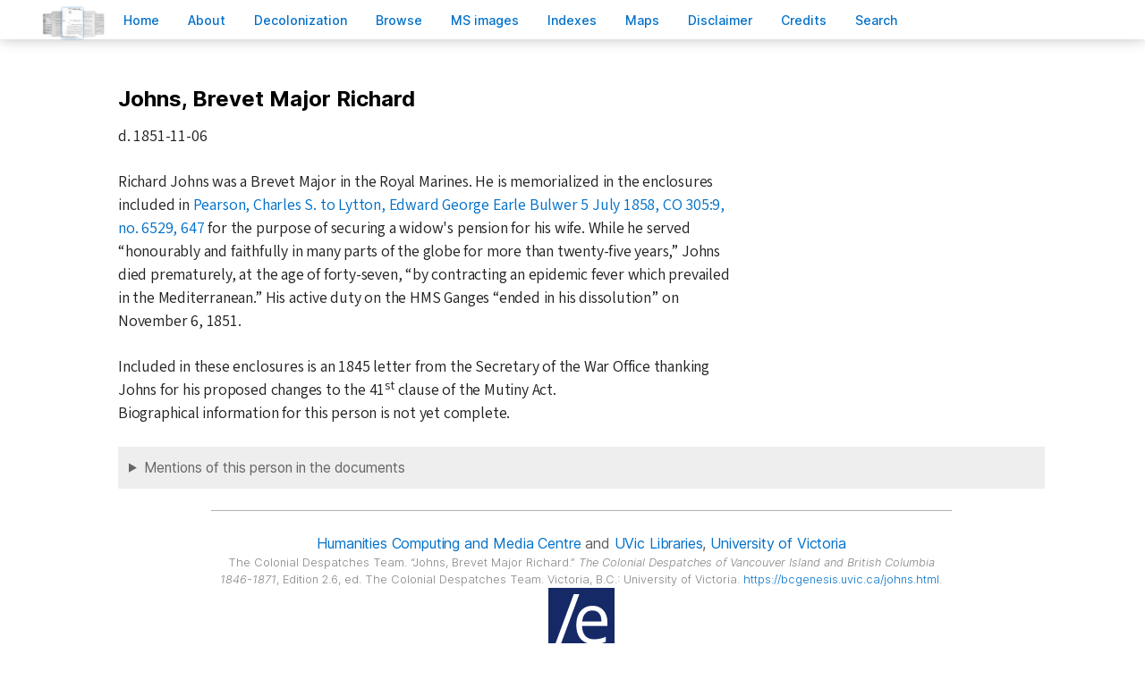

--- FILE ---
content_type: text/html; charset=UTF-8
request_url: https://bcgenesis.uvic.ca/johns.html
body_size: 7907
content:
<!DOCTYPE html><html xmlns="http://www.w3.org/1999/xhtml" xml:lang="en" lang="en" id="johns">
   <head vocab="http://purl.org/dc/terms/">
      <meta charset="UTF-8"/>
      <meta name="viewport" content="width=device-width, initial-scale=1.0"/>
      <title>Johns, Brevet Major Richard</title>
      <link rel="stylesheet" href="css/ol.css" type="text/css"/><script src="js/persist.js"></script><script src="js/enhance.js"></script><script src="js/utilities.js"></script><script src="js/ol.js"></script><link rel="stylesheet" href="css/site.css" type="text/css"/>
      <link rel="apple-touch-icon" sizes="180x180" href="apple-touch-icon.png"/>
      <link rel="icon" type="image/png" sizes="32x32" href="favicon-32x32.png"/>
      <link rel="icon" type="image/png" sizes="16x16" href="favicon-16x16.png"/>
      <link rel="manifest" href="site.webmanifest"/>
      <link rel="mask-icon" href="safari-pinned-tab.svg" color="#5bbad5"/>
      <meta name="msapplication-TileColor" content="#da532c"/>
      <meta name="theme-color" content="#ffffff"/>
      <!--Metadata elements for use in staticSearch facets.-->
      <meta name="Document type" class="staticSearch_desc" content="Biographies"/>
      <meta name="docImage" class="staticSearch_docImage" content="images/person.png"/>
      <meta name="Mentions indigenous individuals" class="staticSearch_bool" content="false"/>
      <meta name="Mentions indigenous groups" class="staticSearch_bool" content="false"/>
      <!--Dublin Core metadata elements.-->
      <meta name="dcterms.date" content=""/>
      <meta name="dcterms.source" content=""/>
      <meta name="dcterms.conformsTo" content="XHTML 5"/>
      <meta name="dcterms.type" content="InteractiveResource"/>
      <meta name="dcterms.type" content="Text"/>
      <meta name="dcterms.format" content="text/html"/>
      <meta name="dcterms.identifier" content="johns"/>
      <meta name="dcterms.publisher" content="University of Victoria, B.C., Canada"/>
      <meta name="dcterms.contributor.sponsors" content="University of Victoria Humanities Computing and Media Centre; University of Victoria Libraries; Ike Barber B.C. History Digitization Project"/>
      <meta name="dcterms.isPartOf" content="The colonial despatches of Vancouver Island and British Columbia 1846-1871"/>
      <meta name="dcterms.creator" content=""/>
      <meta name="dcterms.contributor.editor" content="Hendrickson, James"/>
      <meta name="dcterms.contributor.editor" content="Lutz, John"/>
      <meta name="dcterms.contributor.encoder" content="Shortreed, Kim"/>
      <meta name="dcterms.contributor.encoder" content="Lyall, Gord"/>
      <meta name="dcterms.contributor.encoder" content="Holmes, Martin"/>
   </head>
   <body class="internal">
      <div id="container">
         <div id="siteHeader">
            <h1 title="The official BC seal">Colonial   Despatches</h1>
            <h2>The colonial despatches of Vancouver Island and British Columbia 1846-1871</h2>
         </div>
         <nav>
            <ul id="siteMenu">
               <li class="firstItem"><a href="index.html" accesskey="h"><span class="accKey">H</span>ome</a></li>
               <li><a href="about.html" title="About this project" accesskey="a"><span class="accKey">A</span>bout</a></li>
               <li><a href="decolonizing.html" title="Decolonizing the Despatches" accesskey="z">Decoloni<span class="accKey">z</span>ation</a></li>
               <li><a href="docsByDate.html" title="Browse documents by date" accesskey="b"><span class="accKey">B</span>rowse</a></li>
               <li><a href="ms_images.html" title="Manuscript images" accesskey="m"><span class="accKey">M</span>S images</a></li>
               <li><a href="indexes.html" title="Indexes of people, places and vessels mentioned in the documents" accesskey="x">Inde<span class="accKey">x</span>es</a></li>
               <li><a href="mapGallery.html" accesskey="p">Ma<span class="accKey">p</span>s</a></li>
               <li><a href="disclaimer.html" accesskey="d"><span class="accKey">D</span>isclaimer</a></li>
               <li><a href="credits.html" accesskey="c"><span class="accKey">C</span>redits</a></li>
               <li><a href="search.html" title="Search the document collection" accesskey="s"><span class="accKey">S</span>earch</a></li>
            </ul>
         </nav>
         <div class="sitePage">
            <div>
               
               <h5 class="head">Johns, Brevet Major Richard</h5>
               
               <div class="para">d. <span class="date" title="1851-11-06">1851-11-06</span></div>
               
               <div>
                  
                  <div class="para">Richard Johns was a Brevet Major in the Royal Marines. He is memorialized in the enclosures
                     included in <a href="V586P01.html">Pearson, Charles S. to Lytton, Edward George Earle Bulwer 5 July 1858, CO 305:9, no.
                        6529, 647</a> for the purpose of securing a widow's pension for his wife. While he served <q>honourably and faithfully in many parts of the globe for more than twenty-five years,</q> Johns died prematurely, at the age of forty-seven, <q>by contracting an epidemic fever which prevailed in the Mediterranean.</q> His active duty on the HMS Ganges <q>ended in his dissolution</q> on <span class="date" title="1851-11-06">November 6, 1851</span>.</div>
                  
                  <div class="para">Included in these enclosures is an <span class="date" title="1845">1845</span> letter from the Secretary of the War Office thanking Johns for his proposed changes
                     to the 41<span class="footnote">st</span> clause of the Mutiny Act.</div>
                  </div>
               
               <div>
                  <div class="para">Biographical information for this person is not yet complete.</div>
               </div>
            </div>
            <details class="bioReferences">
               <summary>Mentions of this person in the documents</summary>
               <ul>
                  <li><a href="johns_l.html?hi=johns">Johns, Louisa</a></li>
                  <li><a href="V586P01.html?hi=johns">Pearson, Charles S. to Lytton,  Edward George Earle Bulwer 5 July 1858, CO 305:9,
                        no. 6529, 647.</a></li>
               </ul>
            </details>
            <footer>
               <div id="siteCredits"><a href="https://hcmc.uvic.ca">Humanities Computing and Media Centre</a> and <a href="https://www.uvic.ca/library/">UVic Libraries</a>, <a href="https://www.uvic.ca">University of Victoria</a></div>
               <div id="citation">The Colonial Despatches Team.
                  <span class="title_a">Johns, Brevet Major Richard.</span> <span class="title_m">The Colonial Despatches of Vancouver Island and British Columbia 1846-1871</span>, Edition 2.6, ed. The Colonial Despatches Team. Victoria, B.C.: University of Victoria.
                  <a href="johns.html">https://bcgenesis.uvic.ca/johns.html</a>.
                  </div>
               <div id="endingsLogo"><a href="https://endings.uvic.ca/compliance.html"><img src="images/endings_logo_badge_dark.png" width="74" height="103" alt="This site is compliant with the Project Endings Principles."/></a></div>
               <div id="svnInfo">Last modified: 2025-11-12 14:08:47 -0800 (Wed, 12 Nov 2025) (SVN revision: 5674)</div>
            </footer>
            <div id="notePopup" style="display: none;">
               <div class="popupCloser" onclick="this.parentNode.style.display = 'none';">x</div>
               <div id="noteContent"></div>
            </div>
            <div id="infoPopup" style="display: none;">
               <div class="popupCloser" onclick="this.parentNode.style.display = 'none';">x</div>
               <div id="infoContent"></div>
            </div>
         </div>
      </div>
   </body>
</html>